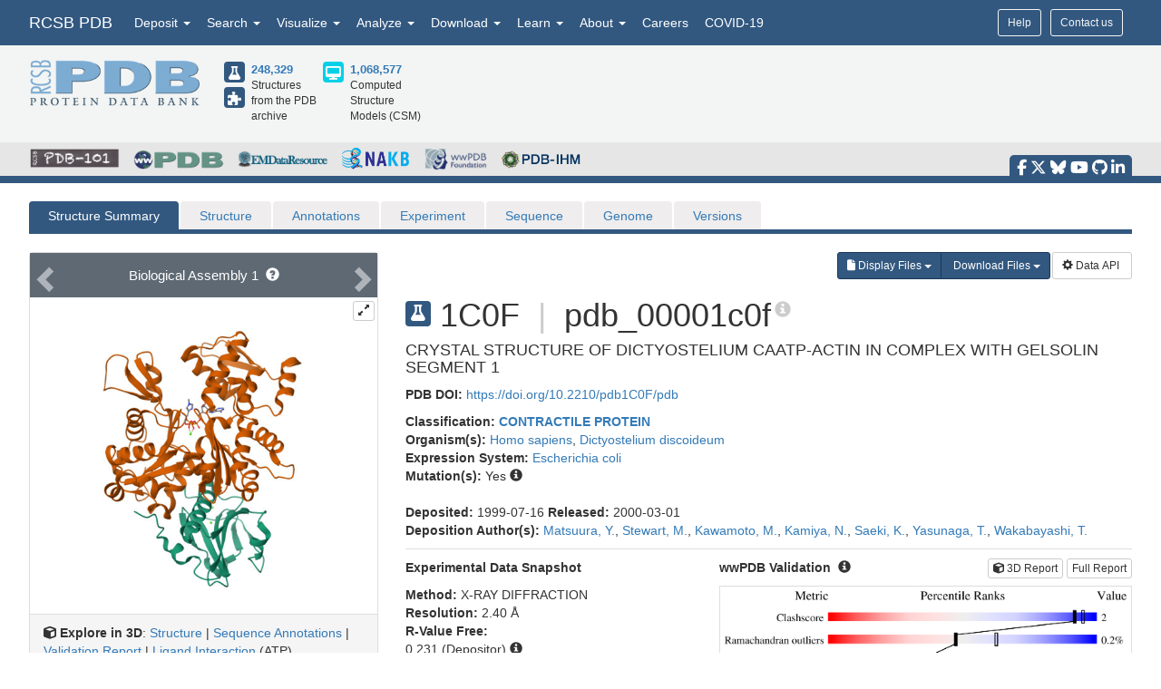

--- FILE ---
content_type: image/svg+xml
request_url: https://cdn.rcsb.org/images/ccd/unlabeled/A/ATP.svg
body_size: 17605
content:
<?xml version="1.0" encoding="UTF-8"?>
<!DOCTYPE svg PUBLIC "-//W3C//DTD SVG 1.1//EN"
  "http://www.w3.org/Graphics/SVG/1.1/DTD/svg11.dtd">
<svg xmlns="http://www.w3.org/2000/svg" xmlns:xlink="http://www.w3.org/1999/xlink"   viewBox="0.00 0.00 2500.00 2500.00">
<!-- Created by OpenEye Scientific Software -->
<!-- Creation Date Fri Jan 16 19:29:58 2026 -->
<rect width="2500.00" height="2500.00" fill="white" />
<rect x="10" y="10" width="2480" height="2480" fill="white" />
<line x1="1103.59" y1="2208.57" x2="1115.33" y2="2172.26" stroke="#ac00ac" stroke-width="10" stroke-linejoin="round" stroke-linecap="round" />
<line x1="1103.59" y1="2208.57" x2="1094.07" y2="2238.06" stroke="red" stroke-width="10" stroke-linejoin="round" stroke-linecap="round" />
<line x1="1131.51" y1="2217.59" x2="1143.24" y2="2181.28" stroke="#ac00ac" stroke-width="10" stroke-linejoin="round" stroke-linecap="round" />
<line x1="1131.51" y1="2217.59" x2="1121.98" y2="2247.08" stroke="red" stroke-width="10" stroke-linejoin="round" stroke-linecap="round" />
<line x1="1213.30" y1="2164.10" x2="1176.98" y2="2152.36" stroke="#ac00ac" stroke-width="10" stroke-linejoin="round" stroke-linecap="round" />
<line x1="1213.30" y1="2164.10" x2="1242.78" y2="2173.62" stroke="red" stroke-width="10" stroke-linejoin="round" stroke-linecap="round" />
<line x1="1068.57" y1="2117.33" x2="1104.88" y2="2129.07" stroke="#ac00ac" stroke-width="10" stroke-linejoin="round" stroke-linecap="round" />
<line x1="1068.57" y1="2117.33" x2="1039.08" y2="2107.81" stroke="red" stroke-width="10" stroke-linejoin="round" stroke-linecap="round" />
<line x1="1164.31" y1="2068.35" x2="1152.58" y2="2104.67" stroke="#ac00ac" stroke-width="10" stroke-linejoin="round" stroke-linecap="round" />
<line x1="1164.31" y1="2068.35" x2="1173.84" y2="2038.86" stroke="red" stroke-width="10" stroke-linejoin="round" stroke-linecap="round" />
<line x1="1166.60" y1="1813.91" x2="1202.91" y2="1825.64" stroke="#ac00ac" stroke-width="10" stroke-linejoin="round" stroke-linecap="round" />
<line x1="1166.60" y1="1813.91" x2="1137.11" y2="1804.38" stroke="red" stroke-width="10" stroke-linejoin="round" stroke-linecap="round" />
<line x1="1157.58" y1="1841.82" x2="1193.90" y2="1853.56" stroke="#ac00ac" stroke-width="10" stroke-linejoin="round" stroke-linecap="round" />
<line x1="1157.58" y1="1841.82" x2="1128.10" y2="1832.30" stroke="red" stroke-width="10" stroke-linejoin="round" stroke-linecap="round" />
<polygon points="1268.13,1862.12 1333.07,1902.29 1344.30,1867.55 " fill="red" stroke="red" stroke-width="7" stroke-linejoin="round" stroke-linecap="round" />
<polygon points="1268.13,1862.12 1300.60,1882.21 1306.21,1864.84 " fill="#ac00ac" stroke="#ac00ac" stroke-width="7" stroke-linejoin="round" stroke-linecap="round" />
<line x1="1211.07" y1="1923.61" x2="1222.81" y2="1887.29" stroke="#ac00ac" stroke-width="10" stroke-linejoin="round" stroke-linecap="round" />
<line x1="1211.07" y1="1923.61" x2="1201.55" y2="1953.10" stroke="red" stroke-width="10" stroke-linejoin="round" stroke-linecap="round" />
<line x1="1257.84" y1="1778.88" x2="1246.10" y2="1815.19" stroke="#ac00ac" stroke-width="10" stroke-linejoin="round" stroke-linecap="round" />
<line x1="1257.84" y1="1778.88" x2="1267.36" y2="1749.39" stroke="red" stroke-width="10" stroke-linejoin="round" stroke-linecap="round" />
<line x1="1395.84" y1="1599.11" x2="1359.52" y2="1587.38" stroke="#ac00ac" stroke-width="10" stroke-linejoin="round" stroke-linecap="round" />
<line x1="1395.84" y1="1599.11" x2="1425.32" y2="1608.64" stroke="red" stroke-width="10" stroke-linejoin="round" stroke-linecap="round" />
<line x1="1404.86" y1="1571.20" x2="1368.54" y2="1559.46" stroke="#ac00ac" stroke-width="10" stroke-linejoin="round" stroke-linecap="round" />
<line x1="1404.86" y1="1571.20" x2="1434.34" y2="1580.72" stroke="red" stroke-width="10" stroke-linejoin="round" stroke-linecap="round" />
<polygon points="1294.31,1550.90 1229.36,1510.73 1218.14,1545.47 " fill="red" stroke="red" stroke-width="7" stroke-linejoin="round" stroke-linecap="round" />
<polygon points="1294.31,1550.90 1261.83,1530.81 1256.22,1548.18 " fill="#ac00ac" stroke="#ac00ac" stroke-width="7" stroke-linejoin="round" stroke-linecap="round" />
<line x1="1304.60" y1="1634.14" x2="1316.33" y2="1597.82" stroke="#ac00ac" stroke-width="10" stroke-linejoin="round" stroke-linecap="round" />
<line x1="1304.60" y1="1634.14" x2="1295.07" y2="1663.62" stroke="red" stroke-width="10" stroke-linejoin="round" stroke-linecap="round" />
<line x1="1351.36" y1="1489.41" x2="1339.63" y2="1525.72" stroke="#ac00ac" stroke-width="10" stroke-linejoin="round" stroke-linecap="round" />
<line x1="1351.36" y1="1489.41" x2="1360.88" y2="1459.92" stroke="red" stroke-width="10" stroke-linejoin="round" stroke-linecap="round" />
<line x1="1323.76" y1="1360.61" x2="1344.53" y2="1383.60" stroke="red" stroke-width="10" stroke-linejoin="round" stroke-linecap="round" />
<line x1="1323.76" y1="1360.61" x2="1272.78" y2="1304.17" stroke="black" stroke-width="10" stroke-linejoin="round" stroke-linecap="round" />
<polygon points="1319.54,1159.44 1255.41,1298.56 1290.14,1309.79 " fill="black" stroke="black" stroke-width="7" stroke-linejoin="round" stroke-linecap="round" />
<line x1="1274.53" y1="1098.11" x2="1319.54" y2="1159.44" stroke="black" stroke-width="10" stroke-linejoin="round" stroke-linecap="round" />
<line x1="1274.53" y1="1098.11" x2="1256.19" y2="1073.11" stroke="red" stroke-width="10" stroke-linejoin="round" stroke-linecap="round" />
<line x1="1319.54" y1="1159.44" x2="1464.26" y2="1112.63" stroke="black" stroke-width="10" stroke-linejoin="round" stroke-linecap="round" />
<line x1="1274.38" y1="974.94" x2="1255.99" y2="1000.29" stroke="red" stroke-width="10" stroke-linejoin="round" stroke-linecap="round" />
<line x1="1274.38" y1="974.94" x2="1319.22" y2="913.09" stroke="black" stroke-width="10" stroke-linejoin="round" stroke-linecap="round" />
<line x1="1474.00" y1="1122.53" x2="1476.68" y2="1118.84" stroke="black" stroke-width="7" stroke-linejoin="round" stroke-linecap="round" />
<line x1="1483.73" y1="1132.42" x2="1489.10" y2="1125.04" stroke="black" stroke-width="7" stroke-linejoin="round" stroke-linecap="round" />
<line x1="1493.47" y1="1142.32" x2="1501.52" y2="1131.24" stroke="black" stroke-width="7" stroke-linejoin="round" stroke-linecap="round" />
<line x1="1503.20" y1="1152.21" x2="1513.93" y2="1137.44" stroke="black" stroke-width="7" stroke-linejoin="round" stroke-linecap="round" />
<line x1="1512.94" y1="1162.10" x2="1526.35" y2="1143.65" stroke="red" stroke-width="7" stroke-linejoin="round" stroke-linecap="round" />
<line x1="1522.67" y1="1172.00" x2="1538.77" y2="1149.85" stroke="red" stroke-width="7" stroke-linejoin="round" stroke-linecap="round" />
<line x1="1532.41" y1="1181.89" x2="1551.19" y2="1156.05" stroke="red" stroke-width="7" stroke-linejoin="round" stroke-linecap="round" />
<line x1="1542.15" y1="1191.79" x2="1563.60" y2="1162.26" stroke="red" stroke-width="7" stroke-linejoin="round" stroke-linecap="round" />
<line x1="1464.26" y1="1112.63" x2="1464.07" y2="960.32" stroke="black" stroke-width="10" stroke-linejoin="round" stroke-linecap="round" />
<line x1="1476.48" y1="954.12" x2="1473.80" y2="950.42" stroke="black" stroke-width="7" stroke-linejoin="round" stroke-linecap="round" />
<line x1="1488.90" y1="947.91" x2="1483.54" y2="940.53" stroke="black" stroke-width="7" stroke-linejoin="round" stroke-linecap="round" />
<line x1="1501.32" y1="941.71" x2="1493.27" y2="930.63" stroke="black" stroke-width="7" stroke-linejoin="round" stroke-linecap="round" />
<line x1="1513.74" y1="935.50" x2="1503.01" y2="920.74" stroke="black" stroke-width="7" stroke-linejoin="round" stroke-linecap="round" />
<line x1="1526.15" y1="929.30" x2="1512.74" y2="910.84" stroke="red" stroke-width="7" stroke-linejoin="round" stroke-linecap="round" />
<line x1="1538.57" y1="923.10" x2="1522.47" y2="900.95" stroke="red" stroke-width="7" stroke-linejoin="round" stroke-linecap="round" />
<line x1="1550.99" y1="916.89" x2="1532.21" y2="891.05" stroke="red" stroke-width="7" stroke-linejoin="round" stroke-linecap="round" />
<line x1="1563.40" y1="910.69" x2="1541.94" y2="881.16" stroke="red" stroke-width="7" stroke-linejoin="round" stroke-linecap="round" />
<line x1="1464.07" y1="960.32" x2="1319.22" y2="913.09" stroke="black" stroke-width="10" stroke-linejoin="round" stroke-linecap="round" />
<polygon points="1319.22,913.09 1301.04,798.06 1266.32,809.33 " fill="blue" stroke="blue" stroke-width="7" stroke-linejoin="round" stroke-linecap="round" />
<polygon points="1319.22,913.09 1310.13,855.58 1292.77,861.21 " fill="black" stroke="black" stroke-width="7" stroke-linejoin="round" stroke-linecap="round" />
<line x1="1317.25" y1="706.47" x2="1295.49" y2="736.42" stroke="blue" stroke-width="10" stroke-linejoin="round" stroke-linecap="round" />
<line x1="1317.25" y1="706.47" x2="1362.27" y2="644.50" stroke="black" stroke-width="10" stroke-linejoin="round" stroke-linecap="round" />
<line x1="1199.38" y1="744.76" x2="1234.59" y2="756.20" stroke="blue" stroke-width="10" stroke-linejoin="round" stroke-linecap="round" />
<line x1="1199.38" y1="744.76" x2="1126.54" y2="721.09" stroke="black" stroke-width="10" stroke-linejoin="round" stroke-linecap="round" />
<line x1="1317.25" y1="582.55" x2="1362.27" y2="644.50" stroke="black" stroke-width="10" stroke-linejoin="round" stroke-linecap="round" />
<line x1="1317.25" y1="582.55" x2="1295.49" y2="552.61" stroke="blue" stroke-width="10" stroke-linejoin="round" stroke-linecap="round" />
<line x1="1293.52" y1="599.80" x2="1324.13" y2="641.92" stroke="black" stroke-width="10" stroke-linejoin="round" stroke-linecap="round" />
<line x1="1293.52" y1="599.80" x2="1262.90" y2="557.67" stroke="blue" stroke-width="10" stroke-linejoin="round" stroke-linecap="round" />
<line x1="1199.38" y1="544.25" x2="1234.59" y2="532.82" stroke="blue" stroke-width="10" stroke-linejoin="round" stroke-linecap="round" />
<line x1="1199.38" y1="544.25" x2="1126.54" y2="567.90" stroke="black" stroke-width="10" stroke-linejoin="round" stroke-linecap="round" />
<line x1="1126.54" y1="567.90" x2="994.52" y2="490.65" stroke="black" stroke-width="10" stroke-linejoin="round" stroke-linecap="round" />
<line x1="1126.54" y1="567.90" x2="1126.54" y2="721.09" stroke="black" stroke-width="10" stroke-linejoin="round" stroke-linecap="round" />
<line x1="1097.21" y1="592.41" x2="1097.21" y2="696.58" stroke="black" stroke-width="10" stroke-linejoin="round" stroke-linecap="round" />
<line x1="994.52" y1="414.60" x2="994.52" y2="490.65" stroke="black" stroke-width="10" stroke-linejoin="round" stroke-linecap="round" />
<line x1="994.52" y1="414.60" x2="994.52" y2="378.12" stroke="blue" stroke-width="10" stroke-linejoin="round" stroke-linecap="round" />
<line x1="928.51" y1="529.28" x2="994.52" y2="490.65" stroke="black" stroke-width="10" stroke-linejoin="round" stroke-linecap="round" />
<line x1="928.51" y1="529.28" x2="896.65" y2="547.92" stroke="blue" stroke-width="10" stroke-linejoin="round" stroke-linecap="round" />
<line x1="943.32" y1="554.60" x2="988.21" y2="528.33" stroke="black" stroke-width="10" stroke-linejoin="round" stroke-linecap="round" />
<line x1="943.32" y1="554.60" x2="898.43" y2="580.86" stroke="blue" stroke-width="10" stroke-linejoin="round" stroke-linecap="round" />
<line x1="862.49" y1="644.40" x2="862.49" y2="607.48" stroke="blue" stroke-width="10" stroke-linejoin="round" stroke-linecap="round" />
<line x1="862.49" y1="644.40" x2="862.49" y2="720.89" stroke="black" stroke-width="10" stroke-linejoin="round" stroke-linecap="round" />
<line x1="928.51" y1="758.75" x2="862.49" y2="720.89" stroke="black" stroke-width="10" stroke-linejoin="round" stroke-linecap="round" />
<line x1="928.51" y1="758.75" x2="960.19" y2="776.93" stroke="blue" stroke-width="10" stroke-linejoin="round" stroke-linecap="round" />
<line x1="943.10" y1="733.31" x2="898.22" y2="707.56" stroke="black" stroke-width="10" stroke-linejoin="round" stroke-linecap="round" />
<line x1="943.10" y1="733.31" x2="987.99" y2="759.05" stroke="blue" stroke-width="10" stroke-linejoin="round" stroke-linecap="round" />
<line x1="1060.53" y1="758.85" x2="1028.87" y2="776.97" stroke="blue" stroke-width="10" stroke-linejoin="round" stroke-linecap="round" />
<line x1="1060.53" y1="758.85" x2="1126.54" y2="721.09" stroke="black" stroke-width="10" stroke-linejoin="round" stroke-linecap="round" />
<text x="1140.93" y="2162.17" fill="#ac00ac" font-family="Arial" font-size="65" font-style="normal" font-weight="normal" text-anchor="middle">  P </text>
<text x="1094.17" y="2306.90" fill="red" font-family="Arial" font-size="65" font-style="normal" font-weight="normal" text-anchor="middle">  O </text>
<text x="1285.67" y="2208.93" fill="red" font-family="Arial" font-size="65" font-style="normal" font-weight="normal" text-anchor="middle">  O </text>
<text x="1335.39" y="2208.93" fill="red" font-family="Arial" font-size="65" font-style="normal" font-weight="normal" text-anchor="middle">  H </text>
<text x="996.20" y="2115.40" fill="red" font-family="Arial" font-size="65" font-style="normal" font-weight="normal" text-anchor="middle">  O </text>
<text x="946.47" y="2115.40" fill="red" font-family="Arial" font-size="65" font-style="normal" font-weight="normal" text-anchor="middle">  H </text>
<text x="1234.46" y="1872.69" fill="#ac00ac" font-family="Arial" font-size="65" font-style="normal" font-weight="normal" text-anchor="middle">  P </text>
<text x="1292.00" y="1832.03" fill="#4b4b4b" font-family="Arial" font-size="31" font-style="normal" font-weight="normal" text-anchor="middle">  (R) </text>
<text x="1089.72" y="1825.93" fill="red" font-family="Arial" font-size="65" font-style="normal" font-weight="normal" text-anchor="middle">  O </text>
<text x="1379.19" y="1919.46" fill="red" font-family="Arial" font-size="65" font-style="normal" font-weight="normal" text-anchor="middle">  O </text>
<text x="1428.92" y="1919.46" fill="red" font-family="Arial" font-size="65" font-style="normal" font-weight="normal" text-anchor="middle">  H </text>
<text x="1187.69" y="2017.43" fill="red" font-family="Arial" font-size="65" font-style="normal" font-weight="normal" text-anchor="middle">  O </text>
<text x="1327.98" y="1583.22" fill="#ac00ac" font-family="Arial" font-size="65" font-style="normal" font-weight="normal" text-anchor="middle">  P </text>
<text x="1298.53" y="1514.45" fill="#4b4b4b" font-family="Arial" font-size="31" font-style="normal" font-weight="normal" text-anchor="middle">  (R) </text>
<text x="1472.71" y="1629.98" fill="red" font-family="Arial" font-size="65" font-style="normal" font-weight="normal" text-anchor="middle">  O </text>
<text x="1183.24" y="1536.46" fill="red" font-family="Arial" font-size="65" font-style="normal" font-weight="normal" text-anchor="middle">  O </text>
<text x="1133.52" y="1536.46" fill="red" font-family="Arial" font-size="65" font-style="normal" font-weight="normal" text-anchor="middle">  H </text>
<text x="1281.22" y="1727.96" fill="red" font-family="Arial" font-size="65" font-style="normal" font-weight="normal" text-anchor="middle">  O </text>
<text x="1374.74" y="1438.49" fill="red" font-family="Arial" font-size="65" font-style="normal" font-weight="normal" text-anchor="middle">  O </text>
<text x="1359.87" y="1209.99" fill="#4b4b4b" font-family="Arial" font-size="31" font-style="normal" font-weight="normal" text-anchor="middle">  (R) </text>
<text x="1229.53" y="1058.23" fill="red" font-family="Arial" font-size="65" font-style="normal" font-weight="normal" text-anchor="middle">  O </text>
<text x="1515.07" y="1096.94" fill="#4b4b4b" font-family="Arial" font-size="31" font-style="normal" font-weight="normal" text-anchor="middle">  (S) </text>
<text x="1587.31" y="1223.49" fill="red" font-family="Arial" font-size="65" font-style="normal" font-weight="normal" text-anchor="middle">  O </text>
<text x="1637.04" y="1223.49" fill="red" font-family="Arial" font-size="65" font-style="normal" font-weight="normal" text-anchor="middle">  H </text>
<text x="1455.17" y="914.21" fill="#4b4b4b" font-family="Arial" font-size="31" font-style="normal" font-weight="normal" text-anchor="middle">  (R) </text>
<text x="1587.11" y="892.35" fill="red" font-family="Arial" font-size="65" font-style="normal" font-weight="normal" text-anchor="middle">  O </text>
<text x="1636.83" y="892.35" fill="red" font-family="Arial" font-size="65" font-style="normal" font-weight="normal" text-anchor="middle">  H </text>
<text x="1359.57" y="883.01" fill="#4b4b4b" font-family="Arial" font-size="31" font-style="normal" font-weight="normal" text-anchor="middle">  (R) </text>
<text x="1272.23" y="789.88" fill="blue" font-family="Arial" font-size="65" font-style="normal" font-weight="normal" text-anchor="middle">  N </text>
<text x="1272.23" y="542.05" fill="blue" font-family="Arial" font-size="65" font-style="normal" font-weight="normal" text-anchor="middle">  N </text>
<text x="994.52" y="360.00" fill="blue" font-family="Arial" font-size="65" font-style="normal" font-weight="normal" text-anchor="middle">  N </text>
<text x="1040.02" y="360.00" fill="blue" font-family="Arial" font-size="65" font-style="normal" font-weight="normal" text-anchor="middle">  H </text>
<text x="1072.37" y="366.50" fill="blue" font-family="Arial" font-size="32" font-style="normal" font-weight="normal" text-anchor="middle">  2 </text>
<text x="862.49" y="589.35" fill="blue" font-family="Arial" font-size="65" font-style="normal" font-weight="normal" text-anchor="middle">  N </text>
<text x="994.52" y="818.07" fill="blue" font-family="Arial" font-size="65" font-style="normal" font-weight="normal" text-anchor="middle">  N </text>
</svg>


--- FILE ---
content_type: image/svg+xml
request_url: https://cdn.rcsb.org/images/ccd/unlabeled/C/CA.svg
body_size: 645
content:
<?xml version="1.0" encoding="UTF-8"?>
<!DOCTYPE svg PUBLIC "-//W3C//DTD SVG 1.1//EN"
  "http://www.w3.org/Graphics/SVG/1.1/DTD/svg11.dtd">
<svg xmlns="http://www.w3.org/2000/svg" xmlns:xlink="http://www.w3.org/1999/xlink"   viewBox="0.00 0.00 2500.00 2500.00">
<!-- Created by OpenEye Scientific Software -->
<!-- Creation Date Fri Jan 16 19:30:04 2026 -->
<rect width="2500.00" height="2500.00" fill="white" />
<rect x="10" y="10" width="2480" height="2480" fill="white" />
<text x="971.60" y="1618.57" fill="#5f5fbe" font-family="Arial" font-size="929" font-style="normal" font-weight="normal" text-anchor="middle">  Ca </text>
<text x="1937.52" y="1312.00" fill="#5f5fbe" font-family="Arial" font-size="557" font-style="normal" font-weight="normal" text-anchor="middle">  +2 </text>
</svg>


--- FILE ---
content_type: image/svg+xml
request_url: https://cdn.rcsb.org/images/ccd/unlabeled/H/HIC.svg
body_size: 6303
content:
<?xml version="1.0" encoding="UTF-8"?>
<!DOCTYPE svg PUBLIC "-//W3C//DTD SVG 1.1//EN"
  "http://www.w3.org/Graphics/SVG/1.1/DTD/svg11.dtd">
<svg xmlns="http://www.w3.org/2000/svg" xmlns:xlink="http://www.w3.org/1999/xlink"   viewBox="0.00 0.00 2500.00 2500.00">
<!-- Created by OpenEye Scientific Software -->
<!-- Creation Date Fri Jan 16 19:30:25 2026 -->
<rect width="2500.00" height="2500.00" fill="white" />
<rect x="10" y="10" width="2480" height="2480" fill="white" />
<line x1="995.18" y1="1356.71" x2="1003.81" y2="1354.87" stroke="black" stroke-width="7" stroke-linejoin="round" stroke-linecap="round" />
<line x1="996.87" y1="1385.81" x2="1014.13" y2="1382.14" stroke="black" stroke-width="7" stroke-linejoin="round" stroke-linecap="round" />
<line x1="998.56" y1="1414.92" x2="1024.44" y2="1409.41" stroke="black" stroke-width="7" stroke-linejoin="round" stroke-linecap="round" />
<line x1="1000.25" y1="1444.02" x2="1034.76" y2="1436.67" stroke="black" stroke-width="7" stroke-linejoin="round" stroke-linecap="round" />
<line x1="1001.94" y1="1473.13" x2="1045.08" y2="1463.94" stroke="black" stroke-width="7" stroke-linejoin="round" stroke-linecap="round" />
<line x1="1003.62" y1="1502.23" x2="1055.39" y2="1491.21" stroke="blue" stroke-width="7" stroke-linejoin="round" stroke-linecap="round" />
<line x1="1005.31" y1="1531.34" x2="1065.71" y2="1518.48" stroke="blue" stroke-width="7" stroke-linejoin="round" stroke-linecap="round" />
<line x1="1007.00" y1="1560.45" x2="1076.03" y2="1545.75" stroke="blue" stroke-width="7" stroke-linejoin="round" stroke-linecap="round" />
<line x1="1008.69" y1="1589.55" x2="1086.34" y2="1573.01" stroke="blue" stroke-width="7" stroke-linejoin="round" stroke-linecap="round" />
<line x1="1010.38" y1="1618.66" x2="1096.66" y2="1600.28" stroke="blue" stroke-width="7" stroke-linejoin="round" stroke-linecap="round" />
<line x1="993.49" y1="1327.60" x2="643.86" y2="1214.15" stroke="black" stroke-width="10" stroke-linejoin="round" stroke-linecap="round" />
<line x1="993.49" y1="1327.60" x2="1266.56" y2="1081.54" stroke="black" stroke-width="10" stroke-linejoin="round" stroke-linecap="round" />
<line x1="636.79" y1="1027.75" x2="675.07" y2="1207.51" stroke="black" stroke-width="10" stroke-linejoin="round" stroke-linecap="round" />
<line x1="636.79" y1="1027.75" x2="618.35" y2="941.14" stroke="red" stroke-width="10" stroke-linejoin="round" stroke-linecap="round" />
<line x1="574.38" y1="1041.04" x2="612.66" y2="1220.80" stroke="black" stroke-width="10" stroke-linejoin="round" stroke-linecap="round" />
<line x1="574.38" y1="1041.04" x2="555.93" y2="954.43" stroke="red" stroke-width="10" stroke-linejoin="round" stroke-linecap="round" />
<line x1="507.33" y1="1337.18" x2="643.86" y2="1214.15" stroke="black" stroke-width="10" stroke-linejoin="round" stroke-linecap="round" />
<line x1="507.33" y1="1337.18" x2="441.55" y2="1396.46" stroke="red" stroke-width="10" stroke-linejoin="round" stroke-linecap="round" />
<line x1="1266.56" y1="1081.54" x2="1616.19" y2="1194.99" stroke="black" stroke-width="10" stroke-linejoin="round" stroke-linecap="round" />
<line x1="1764.54" y1="1086.43" x2="1616.19" y2="1194.99" stroke="black" stroke-width="10" stroke-linejoin="round" stroke-linecap="round" />
<line x1="1764.54" y1="1086.43" x2="1846.81" y2="1026.23" stroke="blue" stroke-width="10" stroke-linejoin="round" stroke-linecap="round" />
<line x1="1616.19" y1="1194.99" x2="1728.85" y2="1544.89" stroke="black" stroke-width="10" stroke-linejoin="round" stroke-linecap="round" />
<line x1="1694.96" y1="1231.42" x2="1771.57" y2="1469.35" stroke="black" stroke-width="10" stroke-linejoin="round" stroke-linecap="round" />
<line x1="2062.21" y1="1086.43" x2="1979.13" y2="1026.02" stroke="blue" stroke-width="10" stroke-linejoin="round" stroke-linecap="round" />
<line x1="2062.21" y1="1086.43" x2="2211.52" y2="1194.99" stroke="black" stroke-width="10" stroke-linejoin="round" stroke-linecap="round" />
<line x1="2024.68" y1="1138.04" x2="1923.15" y2="1064.22" stroke="blue" stroke-width="10" stroke-linejoin="round" stroke-linecap="round" />
<line x1="2024.68" y1="1138.04" x2="2126.21" y2="1211.86" stroke="black" stroke-width="10" stroke-linejoin="round" stroke-linecap="round" />
<line x1="1912.90" y1="1544.89" x2="1728.85" y2="1544.89" stroke="black" stroke-width="10" stroke-linejoin="round" stroke-linecap="round" />
<line x1="1912.90" y1="1544.89" x2="2015.05" y2="1544.89" stroke="blue" stroke-width="10" stroke-linejoin="round" stroke-linecap="round" />
<line x1="2154.23" y1="1369.94" x2="2211.52" y2="1194.99" stroke="black" stroke-width="10" stroke-linejoin="round" stroke-linecap="round" />
<line x1="2154.23" y1="1369.94" x2="2122.43" y2="1467.07" stroke="blue" stroke-width="10" stroke-linejoin="round" stroke-linecap="round" />
<line x1="2204.80" y1="1693.70" x2="2145.00" y2="1611.19" stroke="blue" stroke-width="10" stroke-linejoin="round" stroke-linecap="round" />
<line x1="2204.80" y1="1693.70" x2="2312.66" y2="1842.51" stroke="black" stroke-width="10" stroke-linejoin="round" stroke-linecap="round" />
<text x="1070.06" y="1739.26" fill="blue" font-family="Arial" font-size="158" font-style="normal" font-weight="normal" text-anchor="middle">  N </text>
<text x="1180.66" y="1739.26" fill="blue" font-family="Arial" font-size="158" font-style="normal" font-weight="normal" text-anchor="middle">  H </text>
<text x="1259.66" y="1755.06" fill="blue" font-family="Arial" font-size="79" font-style="normal" font-weight="normal" text-anchor="middle">  2 </text>
<text x="964.78" y="1218.20" fill="#4b4b4b" font-family="Arial" font-size="77" font-style="normal" font-weight="normal" text-anchor="middle">  (S) </text>
<text x="567.30" y="906.78" fill="red" font-family="Arial" font-size="158" font-style="normal" font-weight="normal" text-anchor="middle">  O </text>
<text x="1912.90" y="1030.01" fill="blue" font-family="Arial" font-size="158" font-style="normal" font-weight="normal" text-anchor="middle">  N </text>
<text x="2096.94" y="1597.03" fill="blue" font-family="Arial" font-size="158" font-style="normal" font-weight="normal" text-anchor="middle">  N </text>
<text x="370.80" y="1512.35" fill="red" font-family="Arial" font-size="158" font-style="normal" font-weight="normal" text-anchor="middle">  O </text>
<text x="249.93" y="1512.35" fill="red" font-family="Arial" font-size="158" font-style="normal" font-weight="normal" text-anchor="middle">  H </text>
</svg>
